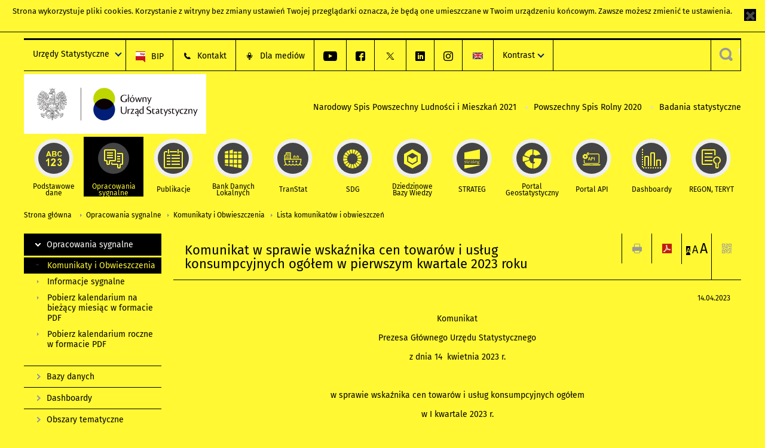

--- FILE ---
content_type: text/html; charset=utf-8
request_url: https://stat.gov.pl/sygnalne/komunikaty-i-obwieszczenia/lista-komunikatow-i-obwieszczen/komunikat-w-sprawie-wskaznika-cen-towarow-i-uslug-konsumpcyjnych-ogolem-w-pierwszym-kwartale-2023-roku,49,38.html?contrast=yellow-black
body_size: 15345
content:
<!DOCTYPE html>
<html lang="pl" class="desktop">
<head>
	<meta charset="UTF-8">
	<title>Główny Urząd Statystyczny / Opracowania sygnalne / Komunikaty i Obwieszczenia / Lista komunikatów i obwieszczeń / Komunikat w sprawie średniorocznego wskaźnika cen towarów i usług konsumpcyjnych ogółem w 2023 r.</title>
	<meta name="viewport" content="width=device-width, initial-scale=1.0">
	<meta name="author" content="GUS" />
				<meta name="Description" content="Główny Urząd Statystyczny - Portal Statystyki Publicznej" />
			<meta property="og:site_name" content="stat.gov.pl"/>
	<meta property='og:locale' content='pl_pl' />
	<meta property="og:title" content="Komunikat w sprawie wskaźnika cen towarów i usług konsumpcyjnych ogółem w pierwszym kwartale 2023 roku" />
	<meta property="og:type" content="article" />
	<meta property="og:url" content="https://stat.gov.pl/sygnalne/komunikaty-i-obwieszczenia/lista-komunikatow-i-obwieszczen/komunikat-w-sprawie-wskaznika-cen-towarow-i-uslug-konsumpcyjnych-ogolem-w-pierwszym-kwartale-2023-roku,49,38.html" />
	<meta property="og:image" content="https://stat.gov.pl/szablony/portalinformacyjny/images/logo.png" />
	<meta property="og:description" content="Główny Urząd Statystyczny - Portal Statystyki Publicznej" />
	<meta name="Robots" content="index, follow" />
	<script>var base_href = "/szablony/portalinformacyjny/";</script>
	<link href="/gfx/portalinformacyjny/_thumbs/portalinformacyjny__1701948673_llw.css" rel="stylesheet" type="text/css" />
	<script src="/gfx/portalinformacyjny/_thumbs/portalinformacyjny__1565242942_llw.js"></script><link href="/szablony/portalinformacyjny/styles/yellow-black.css" rel="stylesheet" type="text/css" />
	<link rel="alternate" type="application/rss+xml" title="RSS 2.0" href="https://stat.gov.pl/rss/pl/5463/11.xml" />
	<meta name="google-site-verification" content="Wg7KJ-VCzxNt_DDHLAhq47fQapzXqAsF-a5oHsxDHd8" />
	<script>
			//<![CDATA[
		var ajaxLinks = new Object();
		ajaxLinks.wyszukiwarka_solr_autocomplete = "/ajax/w4_TtVzCr6Wb7cyM26uf1peFkOTTUsW_odqZoY7ozYjYrw/?id_projektu=1&id_kategorii=166&lang=pl&polecane_strony=1";
	//]]>
</script>		<link href="/szablony/portalinformacyjny/styles/print.css" rel="stylesheet" type="text/css" media="print" />

	<link rel="shortcut icon" href="/szablony/portalinformacyjny/images/favicons/gus/favicon.ico" type="image/x-icon" />
	
	<link rel="apple-touch-icon" href="/szablony/portalinformacyjny/images/favicons/gus/apple-touch-icon.png" />
	<link rel="apple-touch-icon" sizes="57x57" href="/szablony/portalinformacyjny/images/favicons/gus/apple-touch-icon-57x57.png" />
	<link rel="apple-touch-icon" sizes="72x72" href="/szablony/portalinformacyjny/images/favicons/gus/apple-touch-icon-72x72.png" />
	<link rel="apple-touch-icon" sizes="114x114" href="/szablony/portalinformacyjny/images/favicons/gus/apple-touch-icon-114x114.png" />
	<link rel="apple-touch-icon" sizes="144x144" href="/szablony/portalinformacyjny/images/favicons/gus/apple-touch-icon-144x144.png" />
	<link rel="apple-touch-icon" sizes="57x57" href="/szablony/portalinformacyjny/images/favicons/gus/apple-touch-icon-60x60.png" />
	<link rel="apple-touch-icon" sizes="72x72" href="/szablony/portalinformacyjny/images/favicons/gus/apple-touch-icon-120x120.png" />
	<link rel="apple-touch-icon" sizes="114x114" href="/szablony/portalinformacyjny/images/favicons/gus/apple-touch-icon-76x76.png" />
	<link rel="apple-touch-icon" sizes="144x144" href="/szablony/portalinformacyjny/images/favicons/gus/apple-touch-icon-152x152.png" />
	<!--[if lt IE 9]>
		<link rel="shortcut icon" href="/szablony/portalinformacyjny/images/favicons/gus/favicon.ico" type="image/icon" />
		<script src="/szablony/portalinformacyjny/scripts/css3-mediaqueries.js"></script>
	<![endif]-->

		<!--[if IE]>
		<link rel="stylesheet" type="text/css" href="/szablony/portalinformacyjny/styles/ie.css" />
	<![endif]-->
	<!--[if lt IE 9]>
		<link rel="stylesheet" type="text/css" href="/szablony/portalinformacyjny/styles/ie8.css" />
	<![endif]-->
</head>
<!--[if IE 7]><body class="ie7 page lang-pl pi"><![endif]-->
<!--[if IE 8]><body class="ie8 page lang-pl pi"><![endif]-->
<!--[if IE 9]><body class="ie9 page lang-pl pi"><![endif]-->
<!--[if gt IE 9]><!--><body class="page lang-pl pi"><!--<![endif]-->
	<div id="polityka-ciastek" class="header-message"><input type="button" value="Zamknij" onclick="akceptujeCiastka()" title="Zamknij" />Strona wykorzystuje <a href="/polityka-prywatnosci/">pliki cookies</a>. Korzystanie z witryny bez zmiany ustawień Twojej przeglądarki oznacza, że będą one umieszczane w Twoim urządzeniu końcowym. Zawsze możesz zmienić te ustawienia.</div>
	

	<ul id="skipLinks" class="hide">
		<li><a href="#menu-squares" >Przejdź do menu głównego</a></li> 
		<li><a href="#content-href" >Przejdź do treści</a></li>
		<li><a href="#search-box" >Przejdź do wyszukiwarki</a></li>
		<li><a href="https://stat.gov.pl/mapa-strony/" >Przejdź do mapy strony</a></li>
	</ul>

	<div class="row color-line print-disable">
		<div class="color-1"></div>
		<div class="color-2"></div>
		<div class="color-3"></div>
		<div class="color-4"></div>
		<div class="color-5"></div>
		<div class="color-6"></div>
		<div class="color-7"></div>
		<div class="color-8"></div>
		<div class="color-9"></div>
		<div class="color-10"></div>
		<div class="color-11"></div>
		<div class="color-12"></div>
	</div>

	<header class="row">
		<div class="menu-popup">
			<div class="block js-tab ">
	<ul class="menu">
		<li>
	<a href="#content-href">
		Przejdź do treści	</a>
</li>
			<li class="strona-glowna-a single" >
							<a href="/" title="Strona główna" >
					Strona główna				</a>
								</li>
		</ul>
</div>		</div>
		<div class="row collapse gray-box print-disable top-bar">
			<div class="ten columns horizontal-menu">
									<div class="logo-rwd">
					<a href="https://stat.gov.pl">
						<img src="/szablony/portalinformacyjny/images/logo_gus_pl_rwd.png" alt="Logo Główny Urząd Statystyczny" />
						<span class="hide-text">Główny Urząd Statystyczny</span>
					</a>
					</div>
																		<ul class="menu-top-left left us-drop ">
					<li class="button-dropdown urzedy-statystyczne-lista single" >
							<a href="javascript:void(0)" title="Urzędy Statystyczne" class="pos-1 dropdown-toggle-us" style=" ">
							<span class="menu-label">Urzędy Statystyczne</span>
			</a>							<ul class="dropdown-menu">
											<li class="us-bialystok first" >
							<a href="http://bialystok.stat.gov.pl/" title="Urząd Statystyczny w Białymstoku"  style="">
								US Białystok							</a>
						</li>
											<li class="us-bydgoszcz " >
							<a href="http://bydgoszcz.stat.gov.pl/" title="Urząd Statystyczny w Bydgoszczy"  style="">
								US Bydgoszcz							</a>
						</li>
											<li class="us-gdansk " >
							<a href="http://gdansk.stat.gov.pl/" title="Urząd Statystyczny w Gdańsku"  style="">
								US Gdańsk							</a>
						</li>
											<li class="us-katowice " >
							<a href="http://katowice.stat.gov.pl/" title="Urząd Statystyczny w Katowicach"  style="">
								US Katowice							</a>
						</li>
											<li class="us-kielce " >
							<a href="http://kielce.stat.gov.pl/" title="Urząd Statystyczny w Kielcach"  style="">
								US Kielce							</a>
						</li>
											<li class="us-krakow " >
							<a href="http://krakow.stat.gov.pl/" title="Urząd Statystyczny w Krakowie"  style="">
								US Kraków							</a>
						</li>
											<li class="us-lublin " >
							<a href="http://lublin.stat.gov.pl/" title="Urząd Statystyczny w Lublinie"  style="">
								US Lublin							</a>
						</li>
											<li class="us-lodz " >
							<a href="http://lodz.stat.gov.pl/" title="Urząd Statystyczny w Łodzi"  style="">
								US Łódź							</a>
						</li>
											<li class="us-olsztyn " >
							<a href="http://olsztyn.stat.gov.pl/" title="Urząd Statystyczny w Olsztynie"  style="">
								US Olsztyn							</a>
						</li>
											<li class="us-opole " >
							<a href="http://opole.stat.gov.pl/" title="Urząd Statystyczny w Opolu"  style="">
								US Opole							</a>
						</li>
											<li class="us-poznan " >
							<a href="http://poznan.stat.gov.pl/" title="Urząd Statystyczny w Poznaniu"  style="">
								US Poznań							</a>
						</li>
											<li class="us-rzeszow " >
							<a href="http://rzeszow.stat.gov.pl/" title="Urząd Statystyczny w Rzeszowie"  style="">
								US Rzeszów							</a>
						</li>
											<li class="us-szczecin " >
							<a href="http://szczecin.stat.gov.pl/" title="Urząd Statystyczny w Szczecinie"  style="">
								US Szczecin							</a>
						</li>
											<li class="us-warszawa " >
							<a href="http://warszawa.stat.gov.pl/" title="Urząd Statystyczny w Warszawie"  style="">
								US Warszawa							</a>
						</li>
											<li class="us-wroclaw " >
							<a href="http://wroclaw.stat.gov.pl/" title="Urząd Statystyczny we Wrocławiu"  style="">
								US Wrocław							</a>
						</li>
											<li class="us-zielona-gora last" >
							<a href="http://zielonagora.stat.gov.pl/" title="Urząd Statystyczny w Zielonej Górze"  style="">
								US Zielona Góra							</a>
						</li>
									</ul>
					</li>
			</ul>													<ul class="menu-top-left menu-top-bip left">
									<li class="bip first" >
							<a href="http://bip.stat.gov.pl" title="BIP" class="pos-1" style=" ">
												<span class="icon guseo_bip" style=""></span>
					<span class="disabled-790 menu-label ml-5">BIP</span>
							</a>					</li>
					<li class="kontakt-23 " >
							<a href="/kontakt/" title="Kontakt" class="pos-2" style=" ">
												<span class="icon guseo_t1" style=""></span>
					<span class="disabled-790 menu-label ml-5">Kontakt</span>
							</a>					</li>
					<li class="dla-mediow-alias " >
							<a href="/dla-mediow/" title="Dla mediów" class="pos-3" style=" ">
												<span class="icon iko-10" style=""></span>
					<span class="disabled-790 menu-label ml-5">Dla mediów</span>
							</a>					</li>
					<li class="hide-label  " >
							<a href="https://www.youtube.com/channel/UC0wiQMElFgYszpAoYgTnXtg/featured" title="kanał na YouTube" class="pos-4" style=" color: #999999;">
												<span class="icon guseo_youtube" style="color: #999999;"></span>
					<span class="disabled-790 menu-label ml-5">kanał na YouTube</span>
							</a>					</li>
					<li class="hide-label profil-gus-na-facebook " >
							<a href="https://www.facebook.com/GlownyUrzadStatystyczny/" title="profil GUS na Facebooku" class="pos-5" style=" color: #999999;">
												<span class="icon guseo_fb" style="color: #999999;"></span>
					<span class="disabled-790 menu-label ml-5">profil GUS na Facebooku</span>
							</a>					</li>
					<li class="hide-label profil-na-twitter " >
							<a href="http://twitter.com/GUS_STAT" title="profil na X" class="pos-6" style=" color: #999999;">
												<span class="icon twitter-x" style="color: #999999;"></span>
					<span class="disabled-790 menu-label ml-5">profil GUS na Twitterze</span>
							</a>					</li>
					<li class="hide-label profil-gus-na-linkedin " >
							<a href="https://www.linkedin.com/company/532930" target="_blank" title="profil GUS na LinkedIn" class="pos-7" style=" ">
												<span class="icon guseo_linkedin" style=""></span>
					<span class="disabled-790 menu-label ml-5">profil GUS na LinkedIn</span>
							</a>					</li>
					<li class="hide-label profil-gus-na-instagramie last" >
							<a href="https://www.instagram.com/gus_stat/" title="profil GUS na Instagramie" class="pos-8" style=" ">
												<span class="icon guseo_instagram" style=""></span>
					<span class="disabled-790 menu-label ml-5">profil GUS na Instagramie</span>
							</a>					</li>
																					<li>
								<a href="/en/latest-statistical-news/communications-and-announcements/list-of-communiques-and-announcements/communication-on-price-index-of-consumer-goods-and-services-in-the-1st-quarter-of-2023,4,38.html" title="English" class="en">
									<img src="/szablony/portalinformacyjny/images/flagi/flaga_en.gif" width="21" height="15" alt="English" />
								</a>
							</li>
																</ul>
								<div>
					<ul class="menu-kontrast left">
						<li class="contrast-ico" title="" >Kontrast<ul>
<li>
	<a class="contrast-default" href="https://stat.gov.pl/sygnalne/komunikaty-i-obwieszczenia/lista-komunikatow-i-obwieszczen/komunikat-w-sprawie-sredniorocznego-wskaznika-cen-towarow-i-uslug-konsumpcyjnych-ogolem-w-2023-r-,50,11.html?contrast=default" title="Kontrast domyślny">
		Kontrast domyślny	</a>
</li>
<li>
	<a class="contrast-black-white" href="https://stat.gov.pl/sygnalne/komunikaty-i-obwieszczenia/lista-komunikatow-i-obwieszczen/komunikat-w-sprawie-sredniorocznego-wskaznika-cen-towarow-i-uslug-konsumpcyjnych-ogolem-w-2023-r-,50,11.html?contrast=black-white" title="Kontrast czarno-biały">
		Kontrast czarno-biały	</a>
</li>
<li>
	<a class="contrast-black-yellow" href="https://stat.gov.pl/sygnalne/komunikaty-i-obwieszczenia/lista-komunikatow-i-obwieszczen/komunikat-w-sprawie-sredniorocznego-wskaznika-cen-towarow-i-uslug-konsumpcyjnych-ogolem-w-2023-r-,50,11.html?contrast=black-yellow" title="Kontrast czarno-żółty">
		Kontrast czarno-żółty	</a>
</li>
<li>
	<a class="active contrast-yellow-black" href="https://stat.gov.pl/sygnalne/komunikaty-i-obwieszczenia/lista-komunikatow-i-obwieszczen/komunikat-w-sprawie-sredniorocznego-wskaznika-cen-towarow-i-uslug-konsumpcyjnych-ogolem-w-2023-r-,50,11.html?contrast=yellow-black" title="Kontrast żółto-czarny">
		Kontrast żółto-czarny	</a>
</li>
</ul>
</li>					</ul>
				</div>
									<div class="search-bar"><form 
	name="wyszukiwarka_9" 
	action="/wyszukiwarka/szukaj.html" 
	method="post" 
	id="search-box"
>
	<label for="search-block-9">
		<a href="javascript: void(0);" class="search-ico" onclick="showSearchBar(this.parentElement);" title="Wyszukiwarka"><span class="sr-only">Wyszukiwarka</span></a>
	</label>
	<div class="search-block jq-search-block"><div>
		<input
			type="text" 
			name="query" 
			value=""
			placeholder="Szukaj w zasobach GUS"
			maxlength="128" 
			accesskey="4"
			class="text-input jq-solr-query"
			id="search-block-9"
		/> 
		
		
		
	</div></div>
	<input type="submit" value="Szukaj" class="submit button-gray three">
			<div class="autocomplete-box display-none">
			<div class="autocomplete"></div>
			<a href="/wyszukiwarka/szukaj.html" class="button-gray-micro right mb-15 mr-15">Wyszukiwanie zaawansowane</a>
		</div>
		<script src="/szablony/portalinformacyjny/scripts/solr.js" defer async></script>
	</form></div>
							</div>
		</div>
		<div class="row collapse logo-row">
			<div class="four columns right-padding logo-box">
				<div class="logo-pi">
										<h1>
						<a href="https://stat.gov.pl" title="Główny Urząd Statystyczny">
															<img src="/szablony/portalinformacyjny/images/logo_gus_pl.svg" alt="Logo Główny Urząd Statystyczny">
													</a>
</h1>
									</div>
			</div>
			<div class="six columns left-padding horizontal-menu" id="menu-top">
									<div class="block js-tab ">
	<ul class="menu">
					<li class="narodowy-spis-powszechny-ludnosci-i-mieszkan-2021 first">
							<a href="https://spis.gov.pl" title="Narodowy Spis Powszechny Ludności i Mieszkań 2021"  style="color: #001D77;">
					Narodowy Spis Powszechny Ludności i Mieszkań 2021				</a>
					</li>
			<li class="powszechny-spis-rolny-2020 ">
							<a href="https://spisrolny.gov.pl/aktualnosci" title="Powszechny Spis Rolny 2020"  style="color: #001D77;">
					Powszechny Spis Rolny 2020				</a>
					</li>
			<li class="badania-statystyczne last">
							<a href="/badania-statystyczne/" title="Badania statystyczne"  style="color: #001D77;">
					Badania statystyczne				</a>
					</li>
		</ul>
</div>							</div>
		</div>


		<div class="row collapse">
							<div id="menu-top-rwd">
					<h2 class="titleRWD display-none">Menu główne</h2>
					<a href="#" class="phome-menu-button">Menu</a>
				</div>
				<div class="ten horizontal-menu" id="menu-squares">
					<div class="block js-tab active-menu">
	<ul class="menu">
						<li class="menu-poz-1  podstawowe-dane first">
							<a onClick="ga('send', 'event', 'KlikMenuKafelek', 'Podstawowe dane');" href="/podstawowe-dane/" title="Podstawowe dane"  style="background: #FFFFFF; color: #001D77;">
					<span class="icon">
							<span class="icon-bg">
								<span class="guseo_l_gus white"></span>
								<span class="guseo_l_gus color" style="color: #FFFFFF;"></span>
							</span>
					</span>
					<span class="menu-label">
						<span>
							Podstawowe dane						</span>
					</span>
				</a>
					</li>
					<li class="menu-poz-2  sygnalne ">
							<a onClick="ga('send', 'event', 'KlikMenuKafelek', 'Opracowania sygnalne');" href="/sygnalne/" title="Opracowania sygnalne" class="active" style="background: #FFFFFF; color: #001D77;">
					<span class="icon">
							<span class="icon-bg">
								<span class="guseo_b_ustat white"></span>
								<span class="guseo_b_ustat color" style="color: #FFFFFF;"></span>
							</span>
					</span>
					<span class="menu-label">
						<span>
							Opracowania sygnalne						</span>
					</span>
				</a>
					</li>
					<li class="menu-poz-3  publikacje ">
							<a onClick="ga('send', 'event', 'KlikMenuKafelek', 'Publikacje');" href="/publikacje/publikacje-a-z/" title="Publikacje"  style="background: #FFFFFF; color: #001D77;">
					<span class="icon">
							<span class="icon-bg">
								<span class="guseo_c_ustat white"></span>
								<span class="guseo_c_ustat color" style="color: #FFFFFF;"></span>
							</span>
					</span>
					<span class="menu-label">
						<span>
							Publikacje						</span>
					</span>
				</a>
					</li>
					<li class="menu-poz-4  bank-danych-lokalnych ">
							<a onClick="ga('send', 'event', 'KlikMenuKafelek', 'Bank Danych Lokalnych');" href="https://bdl.stat.gov.pl/BDL/start" target="_blank" title="Bank Danych Lokalnych"  style="background: #FFFFFF; color: #001D77;">
					<span class="icon">
							<span class="icon-bg">
								<span class="guseo_bdl white"></span>
								<span class="guseo_bdl color" style="color: #FFFFFF;"></span>
							</span>
					</span>
					<span class="menu-label">
						<span>
							Bank Danych Lokalnych						</span>
					</span>
				</a>
					</li>
					<li class="menu-poz-5  baza-danych-makroekonomicznych ">
							<a onClick="ga('send', 'event', 'KlikMenuKafelek', 'TranStat');" href="https://transtat.stat.gov.pl" target="_blank" title="TranStat"  style="background: #FFFFFF; color: #001D77;">
					<span class="icon">
							<span class="icon-bg">
								<span class="ikona_trans_stat white"></span>
								<span class="ikona_trans_stat color" style="color: #FFFFFF;"></span>
							</span>
					</span>
					<span class="menu-label">
						<span>
							TranStat						</span>
					</span>
				</a>
					</li>
					<li class="menu-poz-6  wskazniki-zrownowazonego-rozwoju ">
							<a onClick="ga('send', 'event', 'KlikMenuKafelek', 'SDG');" href="http://sdg.gov.pl/" title="SDG - Cele Zrównoważonego Rozwoju"  style="background: #FFFFFF; color: #001D77;">
					<span class="icon">
							<span class="icon-bg">
								<span class="guseo_sdg white"></span>
								<span class="guseo_sdg color" style="color: #FFFFFF;"></span>
							</span>
					</span>
					<span class="menu-label">
						<span>
							SDG						</span>
					</span>
				</a>
					</li>
					<li class="menu-poz-7  dziedzinowe-bazy-wiedzy ">
							<a onClick="ga('send', 'event', 'KlikMenuKafelek', 'Dziedzinowe Bazy Wiedzy');" href="https://dbw.stat.gov.pl" title="Dziedzinowe Bazy Wiedzy"  style="background: #FFFFFF; color: #001D77;">
					<span class="icon">
							<span class="icon-bg">
								<span class="guseo_nowa_ikona_1 white"></span>
								<span class="guseo_nowa_ikona_1 color" style="color: #FFFFFF;"></span>
							</span>
					</span>
					<span class="menu-label">
						<span>
							Dziedzinowe Bazy Wiedzy						</span>
					</span>
				</a>
					</li>
					<li class="menu-poz-8  strateg ">
							<a onClick="ga('send', 'event', 'KlikMenuKafelek', 'STRATEG');" href="http://strateg.stat.gov.pl/" target="_blank" rel="nofollow" title="Strateg-System Monitorowania Rozwoju"  style="background: #FFFFFF; color: #001D77;">
					<span class="icon">
							<span class="icon-bg">
								<span class="guseo_e_gus white"></span>
								<span class="guseo_e_gus color" style="color: #FFFFFF;"></span>
							</span>
					</span>
					<span class="menu-label">
						<span>
							STRATEG						</span>
					</span>
				</a>
					</li>
					<li class="menu-poz-9  portal-geostatystyczny ">
							<a onClick="ga('send', 'event', 'KlikMenuKafelek', 'Portal Geostatystyczny');" href="http://geo.stat.gov.pl" rel="nofollow" title="Portal Geostatystyczny"  style="background: #FFFFFF; color: #001D77;">
					<span class="icon">
							<span class="icon-bg">
								<span class="guseo_f_gus white"></span>
								<span class="guseo_f_gus color" style="color: #FFFFFF;"></span>
							</span>
					</span>
					<span class="menu-label">
						<span>
							Portal Geostatystyczny						</span>
					</span>
				</a>
					</li>
					<li class="menu-poz-10  portal-api ">
							<a onClick="ga('send', 'event', 'KlikMenuKafelek', 'Portal API');" href="https://api.stat.gov.pl/" title="Portal API"  style="background: #FFFFFF; color: #001D77;">
					<span class="icon">
							<span class="icon-bg">
								<span class="guseo_api white"></span>
								<span class="guseo_api color" style="color: #FFFFFF;"></span>
							</span>
					</span>
					<span class="menu-label">
						<span>
							Portal API						</span>
					</span>
				</a>
					</li>
					<li class="menu-poz-11  dashboard-gospodarczy ">
							<a onClick="ga('send', 'event', 'KlikMenuKafelek', 'Dashboardy');" href="https://stat.gov.pl/dashboardy/" title="Dashboardy"  style="background: #FFFFFF; color: #001D77;">
					<span class="icon">
							<span class="icon-bg">
								<span class="guseo_j_gus white"></span>
								<span class="guseo_j_gus color" style="color: #FFFFFF;"></span>
							</span>
					</span>
					<span class="menu-label">
						<span>
							Dashboardy						</span>
					</span>
				</a>
					</li>
					<li class="menu-poz-12  regon-teryt last">
							<a onClick="ga('send', 'event', 'KlikMenuKafelek', 'REGON, TERYT');" href="/regon-teryt/" title="REGON, TERYT"  style="background: #FFFFFF; color: #001D77;">
					<span class="icon">
							<span class="icon-bg">
								<span class="guseo_i_ustat white"></span>
								<span class="guseo_i_ustat color" style="color: #FFFFFF;"></span>
							</span>
					</span>
					<span class="menu-label">
						<span>
							REGON, TERYT						</span>
					</span>
				</a>
					</li>
				</ul>
</div>					<div class="clear"></div>
				</div>
					</div>
	</header>

	<section class="row collapse breadcrumbs print-disable">
		<h2 class="hide">Ścieżka</h2>
		<div class="ten columns">
			<div class="breadcrumbs">
	<a href="https://stat.gov.pl" title="Strona główna" class="home">
		Strona główna	</a>
	
	<a href="/sygnalne/" title="Opracowania sygnalne">Opracowania sygnalne</a><a href="/sygnalne/komunikaty-i-obwieszczenia/" title="Komunikaty i Obwieszczenia">Komunikaty i Obwieszczenia</a><a href="/sygnalne/komunikaty-i-obwieszczenia/lista-komunikatow-i-obwieszczen/" title="Lista komunikatów i obwieszczeń">Lista komunikatów i obwieszczeń</a></div>		</div>
	</section>

	<section class="row collapse  hidden-zone-4 hidden-zone-5 hidden-zone-6 hidden-zone-7 hidden-zone-8 hidden-zone-16 hidden-zone-30 hidden-zone-31 hidden-zone-32 hidden-zone-33" id="content-href">
		<div class="eight columns left-padding page-content right" id="txt">
			<a href="#" class="menu-rwd-button content-menu display-none">Menu</a>
<div class="module">
	<article class="news-module">
	<header class="header-block">
		<h2 class="title">
			Komunikat w sprawie wskaźnika cen towarów i usług konsumpcyjnych ogółem w pierwszym kwartale 2023 roku		</h2>
		<a href="javascript:void(0);" title="Pokaż QR Code" class="query-code jq-auto-height" data-url="https://stat.gov.pl/sygnalne/komunikaty-i-obwieszczenia/lista-komunikatow-i-obwieszczen/komunikat-w-sprawie-wskaznika-cen-towarow-i-uslug-konsumpcyjnych-ogolem-w-pierwszym-kwartale-2023-roku,49,38.html">
	<img src="/szablony/portalinformacyjny/images/qcode-ico.png" width="16" height="16" alt="Pokaż QR Code" />
</a>

<span id="jq_font_change" class="header-button-box">
	<a href="javascript:void(0);" onclick="changeFontSize(1, this);" class="small-font active" data-font="small" title="Mała czcionka">A</a>
	<a href="javascript:void(0);" onclick="changeFontSize(1.3, this);" class="default-font" data-font="medium" title="Średnia czcionka">A</a>
	<a href="javascript:void(0);" onclick="changeFontSize(1.6, this);" class="big-font" data-font="large" title="Duża czcionka">A</a>
</span>

	<a href="#" title="pobierz stronę jako plik pdf" onclick="javascript: self.open('https://stat.gov.pl/sygnalne/komunikaty-i-obwieszczenia/lista-komunikatow-i-obwieszczen/komunikat-w-sprawie-wskaznika-cen-towarow-i-uslug-konsumpcyjnych-ogolem-w-pierwszym-kwartale-2023-roku,49,38.html?pdf=1');" class="print-pdf">
		<img src="/szablony/portalinformacyjny/images/pdf-ico.png" width="16" height="16" alt="pobierz stronę jako plik pdf" />
	</a>
<a href="#" title="Drukuj" onclick="javascript: window.print();" class="print">
	<img src="/szablony/portalinformacyjny/images/print-ico.png" width="16" height="16" alt="Drukuj" />
</a>	</header>

	<section class="gray-box block-content">
		<div class="date right">
			14.04.2023		</div>
		<div class="clear"></div>

		<p align="center">Komunikat</p>

<p align="center">Prezesa Głównego Urzędu Statystycznego</p>

<p align="center">z dnia 14 &nbsp;kwietnia 2023 r.</p>

<p align="center">&nbsp;</p>

<p align="center"><strong style="font-family: inherit;">w sprawie wskaźnika cen towarów i usług konsumpcyjnych ogółem</strong></p>

<p align="center">w I kwartale 2023 r.</p>

<br class="mb-10">

<p>Na podstawie art. 25 ust. 11 ustawy z dnia 17 grudnia 1998 r. o emeryturach i rentach z Funduszu Ubezpieczeń Społecznych (Dz. U. z 2022 r. poz. 504, 1504 i 2461) ogłasza się, że&nbsp;wskaźnik cen towarów i usług konsumpcyjnych ogółem w I kwartale 2023 r. w stosunku do&nbsp;IV kwartału 2022&nbsp;r. wyniósł 104,3 (wzrost cen o 4,3%).</p>
		<div class="clear-all"></div>
		
		<div class="margin-bottom">
			<a id="archive"></a>
			<div id="article-text" class="jq-generate-tabs">
								<div class="files js-tab archive">
			<h2 data-name="archive">
			Archiwum		</h2>
		<div class="jq-generate-tabs article-archive">
					<div class="js-tab">
			<h2>2025</h2>
							<div class="file ">
                    					<a href="/sygnalne/komunikaty-i-obwieszczenia/lista-komunikatow-i-obwieszczen/komunikat-w-sprawie-wskaznika-cen-towarow-i-uslug-konsumpcyjnych-ogolem-w-czwartym-kwartale-2025-r-w-stosunku-do-trzeciego-kwartalu-2025-r-,49,49.html" title="Komunikat w sprawie wskaźnika cen towarów i usług konsumpcyjnych ogółem w czwartym kwartale 2025 r. w stosunku do trzeciego kwartału 2025 r.">
													<span style="float: right">15.01.2026</span>
																			<span class="current qtip-obj" title="Aktualna wersja informacji"></span>
												Komunikat w sprawie wskaźnika cen towarów i usług konsumpcyjnych ogółem w czwartym kwartale 2025 r. w stosunku do trzeciego kwartału 2025 r.                        					</a>
				</div>
							<div class="file ">
                    					<a href="/sygnalne/komunikaty-i-obwieszczenia/lista-komunikatow-i-obwieszczen/komunikat-w-sprawie-wskaznika-cen-towarow-i-uslug-konsumpcyjnych-ogolem-w-iii-kwartale-2025-r-,49,48.html" title="Komunikat w sprawie wskaźnika cen towarów i usług konsumpcyjnych ogółem w III kwartale 2025 r.">
													<span style="float: right">15.10.2025</span>
																		Komunikat w sprawie wskaźnika cen towarów i usług konsumpcyjnych ogółem w III kwartale 2025 r.                        					</a>
				</div>
							<div class="file ">
                    					<a href="/sygnalne/komunikaty-i-obwieszczenia/lista-komunikatow-i-obwieszczen/komunikat-w-sprawie-wskaznika-cen-towarow-i-uslug-konsumpcyjnych-ogolem-w-drugim-kwartale-2025-r-,49,47.html" title="Komunikat w sprawie wskaźnika cen towarów i usług konsumpcyjnych ogółem w drugim kwartale 2025 r.">
													<span style="float: right">15.07.2025</span>
																		Komunikat w sprawie wskaźnika cen towarów i usług konsumpcyjnych ogółem w drugim kwartale 2025 r.                        					</a>
				</div>
							<div class="file ">
                    					<a href="/sygnalne/komunikaty-i-obwieszczenia/lista-komunikatow-i-obwieszczen/komunikat-w-sprawie-wskaznika-cen-towarow-i-uslug-konsumpcyjnych-ogolem-w-pierwszym-kwartale-2025-r-,49,46.html" title="Komunikat w sprawie wskaźnika cen towarów i usług konsumpcyjnych ogółem w pierwszym kwartale 2025 r.">
													<span style="float: right">15.04.2025</span>
																		Komunikat w sprawie wskaźnika cen towarów i usług konsumpcyjnych ogółem w pierwszym kwartale 2025 r.                        					</a>
				</div>
						</div>
					<div class="js-tab">
			<h2>2024</h2>
							<div class="file ">
                    					<a href="/sygnalne/komunikaty-i-obwieszczenia/lista-komunikatow-i-obwieszczen/komunikat-w-sprawie-wskaznika-cen-towarow-i-uslug-konsumpcyjnych-ogolem-w-czwartym-kwartale-2024-r-,49,45.html" title="Komunikat w sprawie wskaźnika cen towarów i usług konsumpcyjnych ogółem w czwartym kwartale 2024 r.">
													<span style="float: right">15.01.2025</span>
																		Komunikat w sprawie wskaźnika cen towarów i usług konsumpcyjnych ogółem w czwartym kwartale 2024 r.                        					</a>
				</div>
							<div class="file ">
                    					<a href="/sygnalne/komunikaty-i-obwieszczenia/lista-komunikatow-i-obwieszczen/komunikat-w-sprawie-wskaznika-cen-towarow-i-uslug-konsumpcyjnych-ogolem-w-trzecim-kwartale-2024-roku,49,44.html" title="Komunikat w sprawie wskaźnika cen towarów i usług konsumpcyjnych ogółem w trzecim kwartale 2024 roku">
													<span style="float: right">15.10.2024</span>
																		Komunikat w sprawie wskaźnika cen towarów i usług konsumpcyjnych ogółem w trzecim kwartale 2024 roku                        					</a>
				</div>
							<div class="file ">
                    					<a href="/sygnalne/komunikaty-i-obwieszczenia/lista-komunikatow-i-obwieszczen/komunikat-w-sprawie-wskaznika-cen-towarow-i-uslug-konsumpcyjnych-ogolem-w-drugim-kwartale-2024-roku,49,43.html" title="Komunikat w sprawie wskaźnika cen towarów i usług konsumpcyjnych ogółem w drugim kwartale 2024 roku">
													<span style="float: right">15.07.2024</span>
																		Komunikat w sprawie wskaźnika cen towarów i usług konsumpcyjnych ogółem w drugim kwartale 2024 roku                        					</a>
				</div>
							<div class="file ">
                    					<a href="/sygnalne/komunikaty-i-obwieszczenia/lista-komunikatow-i-obwieszczen/komunikat-w-sprawie-wskaznika-cen-towarow-i-uslug-konsumpcyjnych-ogolem-w-pierwszym-kwartale-2024-roku,49,42.html" title="Komunikat w sprawie wskaźnika cen towarów i usług konsumpcyjnych ogółem w pierwszym kwartale 2024 roku">
													<span style="float: right">15.04.2024</span>
																		Komunikat w sprawie wskaźnika cen towarów i usług konsumpcyjnych ogółem w pierwszym kwartale 2024 roku                        					</a>
				</div>
						</div>
					<div class="js-tab">
			<h2>2023</h2>
							<div class="file ">
                    					<a href="/sygnalne/komunikaty-i-obwieszczenia/lista-komunikatow-i-obwieszczen/komunikat-w-sprawie-wskaznika-cen-towarow-i-uslug-konsumpcyjnych-ogolem-w-czwartym-kwartale-2023-roku,49,41.html" title="Komunikat w sprawie wskaźnika cen towarów i usług konsumpcyjnych ogółem w czwartym kwartale 2023 roku">
													<span style="float: right">15.01.2024</span>
																		Komunikat w sprawie wskaźnika cen towarów i usług konsumpcyjnych ogółem w czwartym kwartale 2023 roku                        					</a>
				</div>
							<div class="file ">
                    					<a href="/sygnalne/komunikaty-i-obwieszczenia/lista-komunikatow-i-obwieszczen/komunikat-w-sprawie-wskaznika-cen-towarow-i-uslug-konsumpcyjnych-ogolem-w-trzecim-kwartale-2023-roku,49,40.html" title="Komunikat w sprawie wskaźnika cen towarów i usług konsumpcyjnych ogółem w trzecim kwartale 2023 roku">
													<span style="float: right">13.10.2023</span>
																		Komunikat w sprawie wskaźnika cen towarów i usług konsumpcyjnych ogółem w trzecim kwartale 2023 roku                        					</a>
				</div>
							<div class="file ">
                    					<a href="/sygnalne/komunikaty-i-obwieszczenia/lista-komunikatow-i-obwieszczen/komunikat-w-sprawie-wskaznika-cen-towarow-i-uslug-konsumpcyjnych-ogolem-w-drugim-kwartale-2023-roku,49,39.html" title="Komunikat w sprawie wskaźnika cen towarów i usług konsumpcyjnych ogółem w drugim kwartale 2023 roku">
													<span style="float: right">14.07.2023</span>
																		Komunikat w sprawie wskaźnika cen towarów i usług konsumpcyjnych ogółem w drugim kwartale 2023 roku                        					</a>
				</div>
							<div class="file active">
                    					<a href="/sygnalne/komunikaty-i-obwieszczenia/lista-komunikatow-i-obwieszczen/komunikat-w-sprawie-wskaznika-cen-towarow-i-uslug-konsumpcyjnych-ogolem-w-pierwszym-kwartale-2023-roku,49,38.html" title="Komunikat w sprawie wskaźnika cen towarów i usług konsumpcyjnych ogółem w pierwszym kwartale 2023 roku">
													<span style="float: right">14.04.2023</span>
																		Komunikat w sprawie wskaźnika cen towarów i usług konsumpcyjnych ogółem w pierwszym kwartale 2023 roku                        					</a>
				</div>
						</div>
					<div class="js-tab">
			<h2>2022</h2>
							<div class="file ">
                    					<a href="/sygnalne/komunikaty-i-obwieszczenia/lista-komunikatow-i-obwieszczen/komunikat-w-sprawie-wskaznika-cen-towarow-i-uslug-konsumpcyjnych-ogolem-w-czwartym-kwartale-2022-roku,49,37.html" title="Komunikat w sprawie wskaźnika cen towarów i usług konsumpcyjnych ogółem w czwartym kwartale 2022 roku">
													<span style="float: right">13.01.2023</span>
																		Komunikat w sprawie wskaźnika cen towarów i usług konsumpcyjnych ogółem w czwartym kwartale 2022 roku                        					</a>
				</div>
							<div class="file ">
                    					<a href="/sygnalne/komunikaty-i-obwieszczenia/lista-komunikatow-i-obwieszczen/komunikat-w-sprawie-wskaznika-cen-towarow-i-uslug-konsumpcyjnych-ogolem-w-trzecim-kwartale-2022-roku,49,36.html" title="Komunikat w sprawie wskaźnika cen towarów i usług konsumpcyjnych ogółem w trzecim kwartale 2022 roku">
													<span style="float: right">14.10.2022</span>
																		Komunikat w sprawie wskaźnika cen towarów i usług konsumpcyjnych ogółem w trzecim kwartale 2022 roku                        					</a>
				</div>
							<div class="file ">
                    					<a href="/sygnalne/komunikaty-i-obwieszczenia/lista-komunikatow-i-obwieszczen/komunikat-w-sprawie-wskaznika-cen-towarow-i-uslug-konsumpcyjnych-ogolem-w-drugim-kwartale-2022-roku,49,35.html" title="Komunikat w sprawie wskaźnika cen towarów i usług konsumpcyjnych ogółem w drugim kwartale 2022 roku">
													<span style="float: right">15.07.2022</span>
																		Komunikat w sprawie wskaźnika cen towarów i usług konsumpcyjnych ogółem w drugim kwartale 2022 roku                        					</a>
				</div>
							<div class="file ">
                    					<a href="/sygnalne/komunikaty-i-obwieszczenia/lista-komunikatow-i-obwieszczen/komunikat-w-sprawie-wskaznika-cen-towarow-i-uslug-konsumpcyjnych-ogolem-w-pierwszym-kwartale-2022-roku,49,34.html" title="Komunikat w sprawie wskaźnika cen towarów i usług konsumpcyjnych ogółem w pierwszym kwartale 2022 roku">
													<span style="float: right">15.04.2022</span>
																		Komunikat w sprawie wskaźnika cen towarów i usług konsumpcyjnych ogółem w pierwszym kwartale 2022 roku                        					</a>
				</div>
						</div>
					<div class="js-tab">
			<h2>2021</h2>
							<div class="file ">
                    					<a href="/sygnalne/komunikaty-i-obwieszczenia/lista-komunikatow-i-obwieszczen/komunikat-w-sprawie-wskaznika-cen-towarow-i-uslug-konsumpcyjnych-ogolem-w-czwartym-kwartale-2021-roku,49,33.html" title="Komunikat w sprawie wskaźnika cen towarów i usług konsumpcyjnych ogółem w czwartym kwartale 2021 roku">
													<span style="float: right">14.01.2022</span>
																		Komunikat w sprawie wskaźnika cen towarów i usług konsumpcyjnych ogółem w czwartym kwartale 2021 roku                        					</a>
				</div>
							<div class="file ">
                    					<a href="/sygnalne/komunikaty-i-obwieszczenia/lista-komunikatow-i-obwieszczen/komunikat-w-sprawie-wskaznika-cen-towarow-i-uslug-konsumpcyjnych-ogolem-w-trzecim-kwartale-2021-roku,49,32.html" title="Komunikat w sprawie wskaźnika cen towarów i usług konsumpcyjnych ogółem w trzecim kwartale 2021 roku">
													<span style="float: right">15.10.2021</span>
																		Komunikat w sprawie wskaźnika cen towarów i usług konsumpcyjnych ogółem w trzecim kwartale 2021 roku                        					</a>
				</div>
							<div class="file ">
                    					<a href="/sygnalne/komunikaty-i-obwieszczenia/lista-komunikatow-i-obwieszczen/komunikat-w-sprawie-wskaznika-cen-towarow-i-uslug-konsumpcyjnych-ogolem-w-drugim-kwartale-2021-roku,49,31.html" title="Komunikat w sprawie wskaźnika cen towarów i usług konsumpcyjnych ogółem w drugim kwartale 2021 roku">
													<span style="float: right">15.07.2021</span>
																		Komunikat w sprawie wskaźnika cen towarów i usług konsumpcyjnych ogółem w drugim kwartale 2021 roku                        					</a>
				</div>
							<div class="file ">
                    					<a href="/sygnalne/komunikaty-i-obwieszczenia/lista-komunikatow-i-obwieszczen/komunikat-w-sprawie-wskaznika-cen-towarow-i-uslug-konsumpcyjnych-ogolem-w-pierwszym-kwartale-2021-roku,49,30.html" title="Komunikat w sprawie wskaźnika cen towarów i usług konsumpcyjnych ogółem w pierwszym kwartale 2021 roku">
													<span style="float: right">15.04.2021</span>
																		Komunikat w sprawie wskaźnika cen towarów i usług konsumpcyjnych ogółem w pierwszym kwartale 2021 roku                        					</a>
				</div>
						</div>
					<div class="js-tab">
			<h2>2020</h2>
							<div class="file ">
                    					<a href="/sygnalne/komunikaty-i-obwieszczenia/lista-komunikatow-i-obwieszczen/komunikat-w-sprawie-wskaznika-cen-towarow-i-uslug-konsumpcyjnych-ogolem-w-czwartym-kwartale-2020-roku,49,29.html" title="Komunikat w sprawie wskaźnika cen towarów i usług konsumpcyjnych ogółem w czwartym kwartale 2020 roku">
													<span style="float: right">15.01.2021</span>
																		Komunikat w sprawie wskaźnika cen towarów i usług konsumpcyjnych ogółem w czwartym kwartale 2020 roku                        					</a>
				</div>
							<div class="file ">
                    					<a href="/sygnalne/komunikaty-i-obwieszczenia/lista-komunikatow-i-obwieszczen/komunikat-w-sprawie-wskaznika-cen-towarow-i-uslug-konsumpcyjnych-ogolem-w-trzecim-kwartale-2020-roku,49,28.html" title="Komunikat w sprawie wskaźnika cen towarów i usług konsumpcyjnych ogółem w trzecim kwartale 2020 roku">
													<span style="float: right">15.10.2020</span>
																		Komunikat w sprawie wskaźnika cen towarów i usług konsumpcyjnych ogółem w trzecim kwartale 2020 roku                        					</a>
				</div>
							<div class="file ">
                    					<a href="/sygnalne/komunikaty-i-obwieszczenia/lista-komunikatow-i-obwieszczen/komunikat-w-sprawie-wskaznika-cen-towarow-i-uslug-konsumpcyjnych-ogolem-w-drugim-kwartale-2020-r-,49,27.html" title="Komunikat w sprawie wskaźnika cen towarów i usług konsumpcyjnych ogółem w drugim kwartale 2020 r.">
													<span style="float: right">15.07.2020</span>
																		Komunikat w sprawie wskaźnika cen towarów i usług konsumpcyjnych ogółem w drugim kwartale 2020 r.                        					</a>
				</div>
							<div class="file ">
                    					<a href="/sygnalne/komunikaty-i-obwieszczenia/lista-komunikatow-i-obwieszczen/komunikat-w-sprawie-wskaznika-cen-towarow-i-uslug-konsumpcyjnych-ogolem-w-i-kwartale-2020-r-w-stosunku-do-iv-kwartalu-2019-r-,49,26.html" title="Komunikat w sprawie wskaźnika cen towarów i usług konsumpcyjnych ogółem w I kwartale 2020 r. w stosunku do IV kwartału 2019 r.">
													<span style="float: right">15.04.2020</span>
																		Komunikat w sprawie wskaźnika cen towarów i usług konsumpcyjnych ogółem w I kwartale 2020 r. w stosunku do IV kwartału 2019 r.                        					</a>
				</div>
						</div>
					<div class="js-tab">
			<h2>2019</h2>
							<div class="file ">
                    					<a href="/sygnalne/komunikaty-i-obwieszczenia/lista-komunikatow-i-obwieszczen/komunikat-w-sprawie-wskaznika-cen-towarow-i-uslug-konsumpcyjnych-ogolem-w-iv-kwartale-2019-r-w-stosunku-do-iii-kwartalu-2019-r-,49,25.html" title="Komunikat w sprawie wskaźnika cen towarów i usług konsumpcyjnych ogółem w IV kwartale 2019 r. w stosunku do III kwartału 2019 r.">
													<span style="float: right">15.01.2020</span>
																		Komunikat w sprawie wskaźnika cen towarów i usług konsumpcyjnych ogółem w IV kwartale 2019 r. w stosunku do III kwartału 2019 r.                        					</a>
				</div>
							<div class="file ">
                    					<a href="/sygnalne/komunikaty-i-obwieszczenia/lista-komunikatow-i-obwieszczen/komunikat-w-sprawie-wskaznika-cen-towarow-i-uslug-konsumpcyjnych-ogolem-w-iii-kwartale-2019-r-w-stosunku-do-ii-kwartalu-2019-r-,49,24.html" title="Komunikat w sprawie wskaźnika cen towarów i usług konsumpcyjnych ogółem w III kwartale 2019 r. w stosunku do II kwartału 2019 r.">
													<span style="float: right">15.10.2019</span>
																		Komunikat w sprawie wskaźnika cen towarów i usług konsumpcyjnych ogółem w III kwartale 2019 r. w stosunku do II kwartału 2019 r.                        					</a>
				</div>
							<div class="file ">
                    					<a href="/sygnalne/komunikaty-i-obwieszczenia/lista-komunikatow-i-obwieszczen/komunikat-w-sprawie-wskaznika-cen-towarow-i-uslug-konsumpcyjnych-ogolem-w-ii-kwartale-2019-r-w-stosunku-do-i-kwartalu-2019-r-,49,23.html" title="Komunikat w sprawie wskaźnika cen towarów i usług konsumpcyjnych ogółem w II kwartale 2019 r. w stosunku do I kwartału 2019 r.">
													<span style="float: right">15.07.2019</span>
																		Komunikat w sprawie wskaźnika cen towarów i usług konsumpcyjnych ogółem w II kwartale 2019 r. w stosunku do I kwartału 2019 r.                        					</a>
				</div>
							<div class="file ">
                    					<a href="/sygnalne/komunikaty-i-obwieszczenia/lista-komunikatow-i-obwieszczen/komunikat-w-sprawie-wskaznika-cen-towarow-i-uslug-konsumpcyjnych-ogolem-w-i-kwartale-2019-r-w-stosunku-do-iv-kwartalu-2018-r-,49,22.html" title="Komunikat w sprawie wskaźnika cen towarów i usług konsumpcyjnych ogółem w I kwartale 2019 r. w stosunku do IV kwartału 2018 r.">
													<span style="float: right">15.04.2019</span>
																		Komunikat w sprawie wskaźnika cen towarów i usług konsumpcyjnych ogółem w I kwartale 2019 r. w stosunku do IV kwartału 2018 r.                        					</a>
				</div>
						</div>
					<div class="js-tab">
			<h2>2018</h2>
							<div class="file ">
                    					<a href="/sygnalne/komunikaty-i-obwieszczenia/lista-komunikatow-i-obwieszczen/komunikat-w-sprawie-wskaznika-cen-towarow-i-uslug-konsumpcyjnych-ogolem-w-iv-kwartale-2018-r-w-stosunku-do-iii-kwartalu-2018-r-,49,21.html" title="Komunikat w sprawie wskaźnika cen towarów i usług konsumpcyjnych ogółem w IV kwartale 2018 r. w stosunku do III kwartału 2018 r.">
													<span style="float: right">15.01.2019</span>
																		Komunikat w sprawie wskaźnika cen towarów i usług konsumpcyjnych ogółem w IV kwartale 2018 r. w stosunku do III kwartału 2018 r.                        					</a>
				</div>
							<div class="file ">
                    					<a href="/sygnalne/komunikaty-i-obwieszczenia/lista-komunikatow-i-obwieszczen/komunikat-w-sprawie-wskaznika-cen-towarow-i-uslug-konsumpcyjnych-ogolem-w-trzecim-kwartale-2018-r-,49,20.html" title="Komunikat w sprawie wskaźnika cen towarów i usług konsumpcyjnych ogółem w trzecim kwartale 2018 r.">
													<span style="float: right">15.10.2018</span>
																		Komunikat w sprawie wskaźnika cen towarów i usług konsumpcyjnych ogółem w trzecim kwartale 2018 r.                        					</a>
				</div>
							<div class="file ">
                    					<a href="/sygnalne/komunikaty-i-obwieszczenia/lista-komunikatow-i-obwieszczen/komunikat-w-sprawie-wskaznika-cen-towarow-i-uslug-konsumpcyjnych-ogolem-w-drugim-kwartale-2018-r-,49,19.html" title="Komunikat w sprawie wskaźnika cen towarów i usług konsumpcyjnych ogółem w drugim kwartale 2018 r.">
													<span style="float: right">13.07.2018</span>
																		Komunikat w sprawie wskaźnika cen towarów i usług konsumpcyjnych ogółem w drugim kwartale 2018 r.                        					</a>
				</div>
							<div class="file ">
                    					<a href="/sygnalne/komunikaty-i-obwieszczenia/lista-komunikatow-i-obwieszczen/komunikat-w-sprawie-wskaznika-cen-towarow-i-uslug-konsumpcyjnych-ogolem-w-i-kwartale-2018-r-,49,18.html" title="Komunikat w sprawie wskaźnika cen towarów i usług konsumpcyjnych ogółem w I kwartale 2018 r.">
													<span style="float: right">13.04.2018</span>
																		Komunikat w sprawie wskaźnika cen towarów i usług konsumpcyjnych ogółem w I kwartale 2018 r.                        					</a>
				</div>
						</div>
					<div class="js-tab">
			<h2>2017</h2>
							<div class="file ">
                    					<a href="/sygnalne/komunikaty-i-obwieszczenia/lista-komunikatow-i-obwieszczen/komunikat-w-sprawie-wskaznika-cen-towarow-i-uslug-konsumpcyjnych-ogolem-w-iv-kwartale-2017-r-w-stosunku-do-iii-kwartalu-2017-r-,49,17.html" title="Komunikat w sprawie wskaźnika cen towarów i usług konsumpcyjnych ogółem w IV kwartale 2017 r. w stosunku do III kwartału 2017 r.">
													<span style="float: right">15.01.2018</span>
																		Komunikat w sprawie wskaźnika cen towarów i usług konsumpcyjnych ogółem w IV kwartale 2017 r. w stosunku do III kwartału 2017 r.                        					</a>
				</div>
							<div class="file ">
                    					<a href="/sygnalne/komunikaty-i-obwieszczenia/lista-komunikatow-i-obwieszczen/komunikat-w-sprawie-wskaznika-cen-towarow-i-uslug-konsumpcyjnych-ogolem-w-iii-kwartale-2017-r-w-stosunku-do-ii-kwartalu-2017-r-,49,16.html" title="Komunikat w sprawie wskaźnika cen towarów i usług konsumpcyjnych ogółem w III kwartale 2017 r. w stosunku do II kwartału 2017 r.">
													<span style="float: right">12.10.2017</span>
																		Komunikat w sprawie wskaźnika cen towarów i usług konsumpcyjnych ogółem w III kwartale 2017 r. w stosunku do II kwartału 2017 r.                        					</a>
				</div>
							<div class="file ">
                    					<a href="/sygnalne/komunikaty-i-obwieszczenia/lista-komunikatow-i-obwieszczen/komunikat-w-sprawie-wskaznika-cen-towarow-i-uslug-konsumpcyjnych-ogolem-w-ii-kwartale-2017-r-w-stosunku-do-i-kwartalu-2017-r-,49,15.html" title="Komunikat w sprawie wskaźnika cen towarów i usług konsumpcyjnych ogółem w II kwartale 2017 r. w stosunku do I kwartału 2017 r.">
													<span style="float: right">11.07.2017</span>
																		Komunikat w sprawie wskaźnika cen towarów i usług konsumpcyjnych ogółem w II kwartale 2017 r. w stosunku do I kwartału 2017 r.                        					</a>
				</div>
							<div class="file ">
                    					<a href="/sygnalne/komunikaty-i-obwieszczenia/lista-komunikatow-i-obwieszczen/komunikat-w-sprawie-wskaznika-cen-towarow-i-uslug-konsumpcyjnych-ogolem-w-i-kwartale-2017-r-w-stosunku-do-iv-kwartalu-2016-r-,49,13.html" title="Komunikat w sprawie wskaźnika cen towarów i usług konsumpcyjnych ogółem w I kwartale 2017 r. w stosunku do IV kwartału 2016 r.">
													<span style="float: right">11.04.2017</span>
																		Komunikat w sprawie wskaźnika cen towarów i usług konsumpcyjnych ogółem w I kwartale 2017 r. w stosunku do IV kwartału 2016 r.                        					</a>
				</div>
						</div>
					<div class="js-tab">
			<h2>2016</h2>
							<div class="file ">
                    					<a href="/sygnalne/komunikaty-i-obwieszczenia/lista-komunikatow-i-obwieszczen/komunikat-w-sprawie-wskaznika-cen-towarow-i-uslug-konsumpcyjnych-ogolem-w-iv-kwartale-2016-r-w-stosunku-do-iii-kwartalu-2016-r-,49,14.html" title="Komunikat w sprawie wskaźnika cen towarów i usług konsumpcyjnych ogółem w IV kwartale 2016 r. w stosunku do III kwartału 2016 r.">
													<span style="float: right">13.01.2017</span>
																		Komunikat w sprawie wskaźnika cen towarów i usług konsumpcyjnych ogółem w IV kwartale 2016 r. w stosunku do III kwartału 2016 r.                        					</a>
				</div>
							<div class="file ">
                    					<a href="/sygnalne/komunikaty-i-obwieszczenia/lista-komunikatow-i-obwieszczen/komunikat-w-sprawie-wskaznika-cen-towarow-i-uslug-konsumpcyjnych-ogolem-w-iii-kwartale-2016-r-w-stosunku-do-ii-kwartalu-2016-r-,49,12.html" title="Komunikat w sprawie wskaźnika cen towarów i usług konsumpcyjnych ogółem w III kwartale 2016 r. w stosunku do II kwartału 2016 r.">
													<span style="float: right">11.10.2016</span>
																		Komunikat w sprawie wskaźnika cen towarów i usług konsumpcyjnych ogółem w III kwartale 2016 r. w stosunku do II kwartału 2016 r.                        					</a>
				</div>
							<div class="file ">
                    					<a href="/sygnalne/komunikaty-i-obwieszczenia/lista-komunikatow-i-obwieszczen/komunikat-w-sprawie-wskaznika-cen-towarow-i-uslug-konsumpcyjnych-ogolem-w-ii-kwartale-2016-r-w-stosunku-do-i-kwartalu-2016-r-,49,11.html" title="Komunikat w sprawie wskaźnika cen towarów i usług konsumpcyjnych ogółem w II kwartale 2016 r. w stosunku do I kwartału 2016 r.">
													<span style="float: right">11.07.2016</span>
																		Komunikat w sprawie wskaźnika cen towarów i usług konsumpcyjnych ogółem w II kwartale 2016 r. w stosunku do I kwartału 2016 r.                        					</a>
				</div>
							<div class="file ">
                    					<a href="/sygnalne/komunikaty-i-obwieszczenia/lista-komunikatow-i-obwieszczen/komunikat-w-sprawie-wskaznika-cen-towarow-i-uslug-konsumpcyjnych-ogolem-w-i-kwartale-2016-r-w-stosunku-do-iv-kwartalu-2015-r-,49,10.html" title="Komunikat w sprawie wskaźnika cen towarów i usług konsumpcyjnych ogółem w I kwartale 2016 r. w stosunku do IV kwartału 2015 r.">
													<span style="float: right">11.04.2016</span>
																		Komunikat w sprawie wskaźnika cen towarów i usług konsumpcyjnych ogółem w I kwartale 2016 r. w stosunku do IV kwartału 2015 r.                        					</a>
				</div>
						</div>
					<div class="js-tab">
			<h2>2015</h2>
							<div class="file ">
                    					<a href="/sygnalne/komunikaty-i-obwieszczenia/lista-komunikatow-i-obwieszczen/komunikat-w-sprawie-wskaznika-cen-towarow-i-uslug-konsumpcyjnych-ogolem-w-iv-kwartale-2015-r-w-stosunku-do-iii-kwartalu-2015-r-,49,9.html" title="Komunikat w sprawie wskaźnika cen towarów i usług konsumpcyjnych ogółem w IV kwartale 2015 r. w stosunku do III kwartału 2015 r.">
													<span style="float: right">15.01.2016</span>
																		Komunikat w sprawie wskaźnika cen towarów i usług konsumpcyjnych ogółem w IV kwartale 2015 r. w stosunku do III kwartału 2015 r.                        					</a>
				</div>
							<div class="file ">
                    					<a href="/sygnalne/komunikaty-i-obwieszczenia/lista-komunikatow-i-obwieszczen/komunikat-w-sprawie-wskaznika-cen-towarow-i-uslug-konsumpcyjnych-ogolem-w-iii-kwartale-2015-r-w-stosunku-do-ii-kwartalu-2015-r-,49,8.html" title="Komunikat w sprawie wskaźnika cen towarów i usług konsumpcyjnych ogółem w III kwartale 2015 r. w stosunku do II kwartału 2015 r.">
													<span style="float: right">15.10.2015</span>
																		Komunikat w sprawie wskaźnika cen towarów i usług konsumpcyjnych ogółem w III kwartale 2015 r. w stosunku do II kwartału 2015 r.                        					</a>
				</div>
							<div class="file ">
                    					<a href="/sygnalne/komunikaty-i-obwieszczenia/lista-komunikatow-i-obwieszczen/komunikat-w-sprawie-wskaznika-cen-towarow-i-uslug-konsumpcyjnych-ogolem-w-ii-kwartale-2015-r-w-stosunku-do-i-kwartalu-2015-r-,49,7.html" title="Komunikat w sprawie wskaźnika cen towarów i usług konsumpcyjnych ogółem w II kwartale 2015 r. w stosunku do I kwartału 2015 r.">
													<span style="float: right">15.07.2015</span>
																		Komunikat w sprawie wskaźnika cen towarów i usług konsumpcyjnych ogółem w II kwartale 2015 r. w stosunku do I kwartału 2015 r.                        					</a>
				</div>
							<div class="file ">
                    					<a href="/sygnalne/komunikaty-i-obwieszczenia/lista-komunikatow-i-obwieszczen/komunikat-w-sprawie-wskaznika-cen-towarow-i-uslug-konsumpcyjnych-ogolem-w-i-kwartale-2015-r-w-stosunku-do-iv-kwartalu-2014-r-,49,6.html" title="Komunikat w sprawie wskaźnika cen towarów i usług konsumpcyjnych ogółem w I kwartale 2015 r. w stosunku do IV kwartału 2014 r.">
													<span style="float: right">15.04.2015</span>
																		Komunikat w sprawie wskaźnika cen towarów i usług konsumpcyjnych ogółem w I kwartale 2015 r. w stosunku do IV kwartału 2014 r.                        					</a>
				</div>
						</div>
					<div class="js-tab">
			<h2>2014</h2>
							<div class="file ">
                    					<a href="/sygnalne/komunikaty-i-obwieszczenia/lista-komunikatow-i-obwieszczen/komunikat-w-sprawie-wskaznika-cen-towarow-i-uslug-konsumpcyjnych-ogolem-w-iv-kwartale-2014-r-w-stosunku-do-iii-kwartalu-2014-r-,49,5.html" title="Komunikat w sprawie wskaźnika cen towarów i usług konsumpcyjnych ogółem w IV kwartale 2014 r. w stosunku do III kwartału 2014 r.">
													<span style="float: right">15.01.2015</span>
																		Komunikat w sprawie wskaźnika cen towarów i usług konsumpcyjnych ogółem w IV kwartale 2014 r. w stosunku do III kwartału 2014 r.                        					</a>
				</div>
							<div class="file ">
                    					<a href="/sygnalne/komunikaty-i-obwieszczenia/lista-komunikatow-i-obwieszczen/komunikat-w-sprawie-wskaznika-cen-towarow-i-uslug-konsumpcyjnych-ogolem-w-iii-kwartale-2014-r-,49,4.html" title="Komunikat w sprawie wskaźnika cen towarów i usług konsumpcyjnych ogółem w III kwartale 2014 r.">
													<span style="float: right">15.10.2014</span>
																		Komunikat w sprawie wskaźnika cen towarów i usług konsumpcyjnych ogółem w III kwartale 2014 r.                        					</a>
				</div>
							<div class="file ">
                    					<a href="/sygnalne/komunikaty-i-obwieszczenia/lista-komunikatow-i-obwieszczen/komunikat-w-sprawie-wskaznika-cen-towarow-i-uslug-konsumpcyjnych-ogolem-w-ii-kwartale-2014-r-,49,3.html" title="Komunikat w sprawie wskaźnika cen towarów i usług konsumpcyjnych ogółem w II kwartale 2014 r.">
													<span style="float: right">15.07.2014</span>
																		Komunikat w sprawie wskaźnika cen towarów i usług konsumpcyjnych ogółem w II kwartale 2014 r.                        					</a>
				</div>
							<div class="file ">
                    					<a href="/sygnalne/komunikaty-i-obwieszczenia/lista-komunikatow-i-obwieszczen/komunikat-w-sprawie-wskaznika-cen-towarow-i-uslug-konsumpcyjnych-ogolem-w-i-kwartale-2014-r-,49,2.html" title="Komunikat w sprawie wskaźnika cen towarów i usług konsumpcyjnych ogółem w I kwartale 2014 r.">
													<span style="float: right">15.04.2014</span>
																		Komunikat w sprawie wskaźnika cen towarów i usług konsumpcyjnych ogółem w I kwartale 2014 r.                        					</a>
				</div>
						</div>
					<div class="js-tab">
			<h2>2013</h2>
							<div class="file ">
                    					<a href="/sygnalne/komunikaty-i-obwieszczenia/lista-komunikatow-i-obwieszczen/komunikat-w-sprawie-wskaznika-cen-towarow-i-uslug-konsumpcyjnych-ogolem-w-iv-kwartale-2013-r-,49,1.html" title="Komunikat w sprawie wskaźnika cen towarów i usług konsumpcyjnych ogółem w IV kwartale 2013 r.">
													<span style="float: right">15.01.2014</span>
																		Komunikat w sprawie wskaźnika cen towarów i usług konsumpcyjnych ogółem w IV kwartale 2013 r.                        					</a>
				</div>
						</div>
			</div>
</div>
															</div>
		</div>

		<div class="row collapse social-row">
	<div class="ten columns">
			</div>
</div>
	</section>
</article>


</div>		</div>
		<div class="two columns right-padding print-disable sidebar aside-box">
							<div class="block js-tab active-menu">
	<ul class="menu">
					<li class="sygnalne " >
							<a onClick="ga('send', 'event', 'KlikMenuLeft', 'Opracowania sygnalne');" href="/sygnalne/" title="Opracowania sygnalne" class="active" style="color: #001D77;">
					Opracowania sygnalne				</a>
										<ul >
									<li class="komunikaty-i-obwieszczenia first" >
						<a onClick="ga('send', 'event', 'KlikMenuLeft', 'Komunikaty i Obwieszczenia');" href="/sygnalne/komunikaty-i-obwieszczenia/" title="Komunikaty i Obwieszczenia" class="active" style="">
							Komunikaty i Obwieszczenia						</a>
											</li>
									<li class="informacje-sygnalne " >
						<a onClick="ga('send', 'event', 'KlikMenuLeft', 'Informacje sygnalne');" href="/sygnalne/informacje-sygnalne/" title="Informacje sygnalne"  style="">
							Informacje sygnalne						</a>
											</li>
									<li class="pobierz-kalendarium-na-biezacy-miesiac-w-formacie-pdf " >
						<a onClick="ga('send', 'event', 'KlikMenuLeft', 'Pobierz kalendarium na bieżący miesiąc w formacie PDF');" href="https://stat.gov.pl/kalendarium/?pdf=1" title="Pobierz kalendarium na bieżący miesiąc w formacie PDF"  style="">
							Pobierz kalendarium na bieżący miesiąc w formacie PDF						</a>
											</li>
									<li class="pobierz-kalendarium-roczne-w-formacie-pdf last" >
						<a onClick="ga('send', 'event', 'KlikMenuLeft', 'Pobierz kalendarium roczne w formacie PDF');" href="https://stat.gov.pl/kalendarz-roczny/?pdf=1" title="Pobierz kalendarium roczne w formacie PDF"  style="">
							Pobierz kalendarium roczne w formacie PDF						</a>
											</li>
								
				</ul>
					</li>
		</ul>
</div><div class="block js-tab ">
	<ul class="menu">
					<li class="banki-i-bazy-danych first" >
							<a onClick="ga('send', 'event', 'KlikMenuLeft', 'Bazy danych');" href="/banki-i-bazy-danych/" title="Bazy danych"  style="">
					Bazy danych				</a>
								</li>
			<li class="dashboardy " >
							<a onClick="ga('send', 'event', 'KlikMenuLeft', 'Dashboardy');" href="/dashboardy/" title="Dashboardy"  style="">
					Dashboardy				</a>
								</li>
			<li class="obszary-tematyczne " >
							<a onClick="ga('send', 'event', 'KlikMenuLeft', 'Obszary tematyczne');" href="/obszary-tematyczne/ceny-handel/" title="Obszary tematyczne"  style="">
					Obszary tematyczne				</a>
								</li>
			<li class="wskazniki-makroekonomiczne " >
							<a onClick="ga('send', 'event', 'KlikMenuLeft', 'Wskaźniki makroekonomiczne');" href="/wskazniki-makroekonomiczne/" title="Wskaźniki makroekonomiczne"  style="">
					Wskaźniki makroekonomiczne				</a>
								</li>
			<li class="czasopisma " >
							<a onClick="ga('send', 'event', 'KlikMenuLeft', 'Czasopisma naukowe');" href="/czasopisma/" title="Czasopisma naukowe"  style="">
					Czasopisma naukowe				</a>
								</li>
			<li class="statystyka-miedzynarodowa " >
							<a onClick="ga('send', 'event', 'KlikMenuLeft', 'Statystyka międzynarodowa');" href="/statystyka-miedzynarodowa/" title="Statystyka międzynarodowa"  style="">
					Statystyka międzynarodowa				</a>
								</li>
			<li class="statystyka-regionalna " >
							<a onClick="ga('send', 'event', 'KlikMenuLeft', 'Statystyka regionalna');" href="/statystyka-regionalna/" title="Statystyka regionalna"  style="">
					Statystyka regionalna				</a>
								</li>
			<li class="prace-eksperymentalne " >
							<a onClick="ga('send', 'event', 'KlikMenuLeft', 'Statystyki eksperymentalne');" href="/statystyki-eksperymentalne/" title="Statystyki eksperymentalne"  style="">
					Statystyki eksperymentalne				</a>
								</li>
			<li class="projekty-unijne-w-statystyce " >
							<a onClick="ga('send', 'event', 'KlikMenuLeft', 'Projekty unijne w statystyce');" href="/projekty-unijne-w-statystyce/" title="Projekty unijne w statystyce"  style="">
					Projekty unijne w statystyce				</a>
								</li>
			<li class="edukacja-statystyczna " >
							<a onClick="ga('send', 'event', 'KlikMenuLeft', 'Edukacja statystyczna');" href="/portal-edukacyjny/" title="Edukacja statystyczna"  style="">
					Edukacja statystyczna				</a>
								</li>
			<li class="nagrody-i-wyroznienia " >
							<a onClick="ga('send', 'event', 'KlikMenuLeft', 'Nagrody i wyróżnienia');" href="/nagrody-i-wyroznienia/" title="Nagrody i wyróżnienia"  style="">
					Nagrody i wyróżnienia				</a>
								</li>
			<li class="gus-wydarzenia " >
							<a onClick="ga('send', 'event', 'KlikMenuLeft', 'Wydarzenia');" href="/wydarzenia/" title="Wydarzenia"  style="">
					Wydarzenia				</a>
								</li>
			<li class="urzedy-statystyczne " >
							<a onClick="ga('send', 'event', 'KlikMenuLeft', 'Urzędy statystyczne');" href="http://stat.gov.pl/statystyka-regionalna/" title="Urzędy statystyczne"  style="">
					Urzędy statystyczne				</a>
								</li>
			<li class="100-lat-gus " >
							<a onClick="ga('send', 'event', 'KlikMenuLeft', '100 lat GUS');" href="http://100latgus.stat.gov.pl/" title="100 lat GUS - odwiedź stronę internetową"  style="">
					100 lat GUS				</a>
								</li>
			<li class="metainformacje " >
							<a onClick="ga('send', 'event', 'KlikMenuLeft', 'Metainformacje');" href="/metainformacje/" title="Metainformacje"  style="">
					Metainformacje				</a>
								</li>
			<li class="system-informacji-skierowujacej " >
							<a onClick="ga('send', 'event', 'KlikMenuLeft', 'System Informacji Skierowującej');" href="/system-informacji-skierowujacej/" title="System Informacji Skierowującej"  style="">
					System Informacji Skierowującej				</a>
								</li>
			<li class="infografiki-widzety " >
							<a onClick="ga('send', 'event', 'KlikMenuLeft', 'Infografiki, widżety');" href="/infografiki-widzety/" title="Infografiki, widżety"  style="">
					Infografiki, widżety				</a>
								</li>
			<li class="spoleczna-odpowiedzialnosc-gus " >
							<a onClick="ga('send', 'event', 'KlikMenuLeft', 'Społeczna odpowiedzialność GUS');" href="http://bip.stat.gov.pl/dzialalnosc-statystyki-publicznej/spoleczna-odpowiedzialnosc-gus/" title="Społeczna odpowiedzialność GUS"  style="">
					Społeczna odpowiedzialność GUS				</a>
								</li>
			<li class="wspolpraca-rozwojowa " >
							<a onClick="ga('send', 'event', 'KlikMenuLeft', 'Współpraca Rozwojowa');" href="/wspolpraca-rozwojowa/" title="Współpraca Rozwojowa"  style="">
					Współpraca Rozwojowa				</a>
								</li>
			<li class="dzienniki-urzedowe " >
							<a onClick="ga('send', 'event', 'KlikMenuLeft', 'Dzienniki Urzędowe');" href="http://dziennikigus.stat.gov.pl" title="Dzienniki Urzędowe"  style="">
					Dzienniki Urzędowe				</a>
								</li>
			<li class="rodo " >
							<a onClick="ga('send', 'event', 'KlikMenuLeft', 'RODO');" href="https://bip.stat.gov.pl/rodo/" title="RODO"  style="">
					RODO				</a>
								</li>
			<li class="pytania-i-zamowienia " >
							<a onClick="ga('send', 'event', 'KlikMenuLeft', 'Pytania i zamówienia');" href="/pytania-i-zamowienia/" title="Pytania i zamówienia"  style="">
					Pytania i zamówienia				</a>
								</li>
			<li class="sprawdz-tozsamosc-ankietera " >
							<a onClick="ga('send', 'event', 'KlikMenuLeft', 'Sprawdź tożsamość ankietera');" href="https://badania-ankietowe.stat.gov.pl/sprawdz-tozsamosc-ankietera" title="Sprawdź tożsamość ankietera"  style="">
					Sprawdź tożsamość ankietera				</a>
								</li>
			<li class="newsletter " >
							<a onClick="ga('send', 'event', 'KlikMenuLeft', 'Newsletter');" href="/newsletter/" title="Newsletter"  style="">
					Newsletter				</a>
								</li>
			<li class="linki last" >
							<a onClick="ga('send', 'event', 'KlikMenuLeft', 'Linki');" href="/linki/" title="Linki"  style="">
					Linki				</a>
								</li>
		</ul>
</div>					</div>
		<div id="jq_btn_top_dock" class="clear"></div>
		<a href="#" class="button-gray-small right go-top-btn">
			Do góry			<span class="arrow-up-ico"></span>
		</a>
	</section>

			<div class="row">
			<div id="block-31" class="block js-tab show-768">
	<h2 class="header-block">Newsletter</h2> 
	<div class="newsletter-block block-content gray-box">
	<form name="blok_subskrypcja" method="post" action="/newsletter/">
		<label for="email-newsletter-31" class="hide">Tu wpisz swój adres e-mail...</label>
		<input type="text" name="email" id="email-newsletter-31" value="" class="text-input wew-label" title="Tu wpisz swój adres e-mail..." />
		<input type="submit" value="Zapisz się" class="submit right button-gray-small" />
	</form>
	<div class="clear"></div>
</div></div>		</div>
	
	<div class="row color-line print-disable">
		<div class="color-1"></div>
		<div class="color-2"></div>
		<div class="color-3"></div>
		<div class="color-4"></div>
		<div class="color-5"></div>
		<div class="color-6"></div>
		<div class="color-7"></div>
		<div class="color-8"></div>
		<div class="color-9"></div>
		<div class="color-10"></div>
		<div class="color-11"></div>
		<div class="color-12"></div>
	</div>

	<footer class="row print-disable">
		<div class="row gray-box no-margin footer-1">
							<div class="col">
					<div class="description-block">
			<h3>Główny Urząd Statystyczny</h3>

<p>Aleja Niepodległości 208<br />
00-925 Warszawa</p>

<p>Godziny pracy Urzędu: 8.15–16.15<br />
Kancelaria: +48&nbsp;22 608 30 00</p>

<p><script>
			//<![CDATA[
				SendTo(' ', '', 'kancelariaogolnaGUS', 'stat.gov.pl', 'kancelariaogolnaGUS // stat.gov.pl');
			//]]>
			</script></p>

<p><a href="https://epuap.gov.pl/wps/portal/strefa-klienta/katalog-spraw/opis-uslugi/skargi-wnioski-zapytania-do-urzedu/y52d3bvq62">Elektroniczna Skrzynka Podawcza</a></p>

<br class="mb-10">
			</div>
				</div>
										<div class="col">
					<div class="description-block">
			<h3>Infolinia Statystyczna:</h3>

<p><strong>+48</strong>&nbsp;<strong>22 279 99 99</strong><br />
(opłata zgodna z taryfą operatora)<br />
Konsultanci są dostępni<br />
w dni robocze:<br />
<strong>pon</strong><span style="line-height: 20.8px;">–</span><strong>pt&nbsp;: godz. 8.00</strong><span style="line-height: 20.8px;">–</span><strong>15.00</strong></p>
			</div>
				</div>
										<div class="col">
					<div class="description-block">
			<h3>Informacja</h3>

<p>Godziny pracy Informatorium:<br />
poniedziałek-piątek 8.00<span style="line-height: 20.8px;">–</span>16.00<br />
<br />
<a href="/pytania-i-zamowienia/jak-zamowic-dane/">zamówienia na dane statystyczne</a></p>
			</div>
				</div>
										<div class="col">
					<div class="description-block">
			<br class="mb-10">

<ul>
	<li><a href="http://statlibr.stat.gov.pl/">Centralna Biblioteka Statystyczna</a></li>
	<li><a href="http://cis.stat.gov.pl/">Centrum Informatyki Statystycznej</a></li>
	<li><a href="http://bip.stat.gov.pl/organizacja-statystyki-publicznej/rada-statystyki/">Rada Statystyki</a></li>
	<li><a href="https://rrl.stat.gov.pl/">Rządowa Rada Ludnościowa</a></li>
	<li><a href="http://pts.stat.gov.pl/">Polskie Towarzystwo Statystyczne</a></li>
</ul>
			</div>
				</div>
										<div class="col">
					<div class="description-block">
			<br class="mb-10">

<ul>
	<li><a href="/o-serwisie/">O serwisie</a></li>
	<li><a href="/polityka-prywatnosci/">Polityka prywatności</a></li>
	<li><a href="/deklaracja-dostepnosci/">Deklaracja dostępności </a></li>
	<li><a href="/mapa-strony/">Mapa Serwisu</a></li>
	<li><a href="/rss/">RSS</a></li>
</ul>
			</div>
				</div>
					</div>
		<div class="row collapse footer-2 print-disable">
					</div>
		<div class="row collapse">
			<div class="ten columns copyright">
				<a href="/copyright" title="Copyright">Copyright © 1995-2026 Główny Urząd Statystyczny</a>
			</div>
		</div>
	</footer>

		<script>
		$(function(){
			$.ajax({
				url: "https://stat.gov.pl/ajax/rpLIv5mag6GF3c2CsquA1qihlfGQZMiuf9CpopDm1IiTupk/?id_projektu=1&lang=pl",
				data: {
					link: "sygnalne/komunikaty-i-obwieszczenia/lista-komunikatow-i-obwieszczen/komunikat-w-sprawie-sredniorocznego-wskaznika-cen-towarow-i-uslug-konsumpcyjnych-ogolem-w-2023-r-,50,11.html",
					tytul: "Komunikat w sprawie średniorocznego wskaźnika cen towarów i usług konsumpcyjnych ogółem w 2023 r."
				},
				type: 'POST',
				cache: false
			});
		});
	</script>
			<script src="/szablony/portalinformacyjny/scripts/jquery.tablesorter.min.js"></script>
	<script src="/szablony/portalinformacyjny/scripts/kksite.js"></script>
	
			<script>
			//<![CDATA[
				
			function hideSearchBar()
			{
				$('.jq-search-block').removeClass('active').prev('input').hide().prev('label').show();
			}
			
			function showSearchBar(label)
			{
				var block = $(label).next('.jq-search-block');
				var field = $('input[id=' + $(label).attr('for') + ']');
				
				if(!block.hasClass('active'))
				{
					block.addClass('active');
					field.focus();
				}
				else
				{
					if(field.val() != '')
					{
						label.form.submit();
					}
					else
					{
						hideSearchBar();
					}
				}
			}
			
			$(function(){
				$('body').click(function(){hideSearchBar();});
				$('.search-bar').on('click', function(event){
					event.stopPropagation();
				});
			});
		
			//]]>
			</script>			<script>
  (function(i,s,o,g,r,a,m){i['GoogleAnalyticsObject']=r;i[r]=i[r]||function(){
  (i[r].q=i[r].q||[]).push(arguments)},i[r].l=1*new Date();a=s.createElement(o),
  m=s.getElementsByTagName(o)[0];a.async=1;a.src=g;m.parentNode.insertBefore(a,m)
  })(window,document,'script','//www.google-analytics.com/analytics.js','ga');

  ga('create', 'UA-13062644-1', 'auto');
  ga('send', 'pageview');

</script>
<!-- Global site tag (gtag.js) - Google Analytics -->
<script async src="https://www.googletagmanager.com/gtag/js?id=UA-84117974-1"></script>
<script>
  window.dataLayer = window.dataLayer || [];
  function gtag(){dataLayer.push(arguments);}
  gtag('js', new Date());

  gtag('config', 'UA-84117974-1');
</script>
<meta name="google-site-verification" content="Wg7KJ-VCzxNt_DDHLAhq47fQapzXqAsF-a5oHsxDHd8" /></body>
</html>